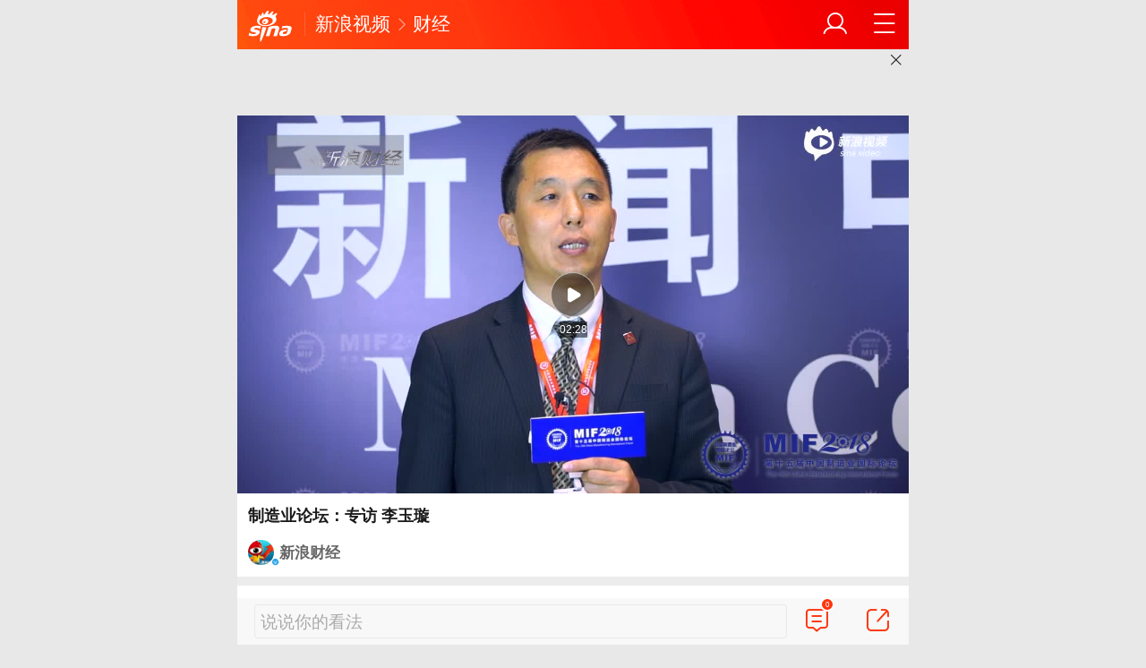

--- FILE ---
content_type: text/html
request_url: https://video.sina.cn/finance/2018-11-23/detail-ihmutuec2925722.d.html?vt=4
body_size: 10701
content:
<!DOCTYPE html>
<html
 lang="zh-CN" 
 data-publishtime="2018-11-23 14:09:08"
 data-id="hpevhck2942694"
 data-keys=""
 data-category="新闻"
 data-tid="199645"
 data-rec-category="/"
>
 <head> 
  <meta charset="utf-8" /> 
  <meta name="viewport" content="width=device-width,initial-scale=1,maximum-scale=1,minimum-scale=1,user-scalable=no" /> 
  <meta http-equiv="Cache-Control" content="no-cache, must-revalidate" /> 
  <meta http-equiv="Pragma" content="no-cache" /> 
  <title>制造业论坛：专访 李玉璇_手机新浪网</title> 
  <meta name="keywords" content="制造业论坛：专访 李玉璇,新浪新闻,手机新浪网" />
  <meta name="description" content="制造业论坛：专访李玉璇...|sina.cn" />
	 	 <!-- META:START -->
	 	 	 <meta property="og:type" content="news"/>
	 	 	 	 <meta property="og:title" content="制造业论坛：专访 李玉璇"/>
	 	 	 	 <meta property="og:contentid" content="comos:hpevhck2942694"/>
	 	 	 	 <meta property="og:url" content="https://video.sina.cn/finance/2018-11-23/detail-ihmutuec2925722.d.html"/>
	 	 	 	 <meta property="og:time" content="2018-11-23 14:09:08"/>
	 	 	 	 <meta property="og:published_time" content="2018-11-23 14:09:08"/>
	 	 	 	 <meta property="og:updated_time" content="2018-11-23 14:09:08"/>
	 	 	 	 <meta property="og:author" content="新浪财经"/>
	 	 	 	 <meta property="og:site_name" content="手机新浪网"/>
	 	 	 	 <meta property="og:locale" content="zh_CN"/>
	 	 	 	 <meta property="article:modified_time" content="2018-11-23 14:09:08"/>
	 	 	 	 <meta property="article:published_time" content="2018-11-23 14:09:08"/>
	 	 	 	 <meta property="og:description" content=""/>
	 	 	 	 <meta property="og:image" content="https://n.sinaimg.cn/front/400/w1280h720/20181116/Tx8F-hnvukff6802200.jpg"/>
	 	 	 	 <meta property="og:category" content="新闻"/>
	 	 	 	 <meta property="article:section" content="新闻"/>
	 	 	 	 	 	 	 <!-- META:END -->
	 	 <link rel="canonical" href="http://video.sina.cn/finance/2018-11-23/detail-ihmutuec2925722.d.html?vt=4"/>
  <meta name="publishid" content="hpevhck2942694" />
  <meta name="sudameta" content="allCIDs:199645,257,51894,199646,199648,38839,380,38853,199681,258,36885">
  <meta name="format-detection" content="telephone=no" /> 
  <meta name="referrer" content="always" /> 
  <meta name="robots" content="index, follow" /> 
  <meta name="googlebot" content="index, follow" /> 
  <meta name="author" content="新浪财经" /> 
  <link rel="shortcut icon" type="image/x-icon" href="//mjs.sinaimg.cn/wap/module/base/img/favicon.ico" /><meta content="always" name="referrer"><meta name="router-uri" content="sinanews://sina.cn/video/miniVideo.pg?newsId=hmutuec2925722-comos-video-cms&dataid=comos:hpevhck2942694&pkey=default" />        <script>(function(){window.attackCatch=function(a){var b=a.tagName.toLowerCase();if("script"===b)var c=a.src;else"link"===b&&(c=a.href);c&&window.fetch&&Promise.all([d.loadscript(c,"force-cache"),d.loadscript(c,"no-store")]).then(function(a){var b=a[0],e=a[1],g=b.status,k=e.status;return Promise.all([b.text(),e.text()]).then(function(a){var f=a[0],h=f.length;a=a[1].length;return 200==g&&200==k?d.getSourceData(c,b,e,h,a,f):200==g?d.getSourceData(c,b,e,h,-1):200==k?d.getSourceData(c,b,e,-1,a):d.getSourceData(c,
b,e,-1,-1)})}).then(function(a){d.log("https://log2.sina.cn/mrt.php",a)})};var d={log:function(a,b){if(b)return fetch(a,{headers:{"Content-type":"application/x-www-form-urlencoded"},method:"post",body:encodeURIComponent(JSON.stringify(b))})},fetchError:function(a,b){return Promise.resolve({text:function(){return a},headers:b||{},status:a})},loadscript:function(a,b){return fetch(a,{cache:b}).then(function(a){return a.ok?a:d.fetchError(a.status,a.headers)}).catch(function(a){return d.fetchError(a)})},
getInformation:function(a){return a?a.replace(/\s+/g,"").replace(/<(.*?)>(.*?)<(\/script)>/g,function(a,c,d,f){return"<"+c+">"+d.slice(0,100)+"<"+f+">"}):""},getScriptOuterHtmls:function(){for(var a=document.getElementsByTagName("script"),b=[],c=0;c<a.length;c++)b.push(d.getInformation(a[c].outerHTML));return b.join(",")},getHeader:function(a,b,c){a=a.headers.get.bind(a.headers);b=b.headers.get.bind(b.headers);return a&&b?a(c)||b(c)||"":""},getSourceData:function(a,b,c,g,f,e){var h="",k=location.protocol;
e=e?e:b.status+","+c.status;a||(h=d.getScriptOuterHtmls());return Promise.resolve({diff:g===f?0:1,sizes:[g,f].join(),cdn:d.getHeader(b,c,"X-Via-CDN"),edge:d.getHeader(b,c,"X-via-Edge"),jscontent:e,scripts:h,version:"0.1.1",url:a,protocol:k})}}})();</script> 
  <script src='https://mjs.sinaimg.cn/umd/error-report/2.0.4/lib/index.min.js'></script><script>startReport('sina_wap_video.sina.cn_varticle',['colorDepth']);</script> 
  <script type="text/javascript">!function(o,n,t){function e(){var e=100,i=750,l=n.documentElement.clientWidth||o.innerWidth,r=t.max(t.min(l,480),320),f=50;320>=r&&(f=t.floor(r/i*e*.99)),r>320&&362>=r&&(f=t.floor(r/i*e*1)),r>362&&375>=r&&(f=t.floor(r/i*e*1)),r>375&&(f=t.floor(r/i*e*.97)),n.querySelector("html").style.fontSize=f+"px"}e(),o.onresize=function(){e()}}(window,document,Math)</script> 
  <link rel="apple-touch-icon-precomposed" sizes="114x114" href="https://mjs.sinaimg.cn/wap/online/public/images/addToHome/sina_114x114_v1.png" /> 
  <link rel="apple-touch-icon-precomposed" sizes="57x57" href="https://mjs.sinaimg.cn/wap/online/public/images/addToHome/sina_57X57_v1.png" /> 
  <link rel='stylesheet' type='text/css' href='//mjs.sinaimg.cn/wap/project/article_video_v2/1.4.104/video_detail/static/css/video_detail.min.css' integrity='sha384-+CbsJTNUtMSeKsdFkNPvZucbX94j5wKffBRLje6KnVfZqpvNSCFzr92PztOr7mvf' crossorigin='anonymous' onerror='attackCatch(this)'>  <script>var SM={"VERSION":"1.0.1","INFO":{"TIMESTAMP":1769345270903},"ABT":[],"data":{"callUpConfig":{"title":"呼起全局配置","url":"","shiftKnob":0,"android_wechat_middle_page":"0","appstore_offline":"0","path":"callup\/1579600948","ads":"1","forceNewRoute":"0","issmallpackage":"0","calltype":"0","ispop":"0","poptitle":"打开新浪新闻 阅读精彩内容","popcancel":"取消","popok":"前往","callnum":"","popnum":"","downnum":"","downpop":"0","downtype":"0","downurl":"","jumpcn":"","callsn":"","popcancelcn":"","popoksn":"","downclose":"","downokcn":"","kid":""},"commentConfig":{"enabled":true,"cmntId":"cj:comos-hpevhck2942694:0","cmntid":"cj:comos-hpevhck2942694:0","getApi":"\/\/cmnt.sina.cn\/aj\/v2\/list?channel=cj&newsid=comos-hpevhck2942694&group=0&thread=1&page=1&hot=1","getCountApi":"\/\/cmnt.sina.cn\/aj\/v2\/counts?ids=cj:comos-hpevhck2942694:0","getcomments":"\/\/cmnt.sina.cn\/aj\/v2\/list?channel=cj&newsid=comos-hpevhck2942694&group=0&thread=1&page=1&hot=1","jsonp":"_callback","commentPluginData":[]},"switch":{"cmntBar":1,"intercept":1},"pageType":"art","playConfig":{},"sax":{"wap_class":"j_sax","native_class":"j_native","hotCard":[{"pdps":"92AC432E33BF","pos":1}]},"queryHotSearch":[{"id":"v_f746f9ab3e081a25203828dd85600602","title":"女子网购童装穿脏后退货遭拒辱骂店主","icon":"","dataid":"comos:nhipmcs0030877","url":"http:\/\/k.sina.com.cn\/article_7879923944_m1d5ae18e803301l2l8.html","topic_query":"买童装退货辱骂商家女子离职","type":"9","hot_num":"4580037","trend":"","zt_id":"","group_id":"","pure_v":0,"callup":{"newsId":"7879923944-m1d5ae18e803301l2l8-video-mp","actionType":39,"routeUri":"sinanews:\/\/sina.cn\/video\/miniVideo.pg?newsId=7879923944-m1d5ae18e803301l2l8-video-mp&dataid=comos:nhipmcs0030877&pkey=default"}},{"id":"v_f5817f436527120264c3b700af93672b","title":"女子退衣辱骂商家后道歉，记者身份引关注","icon":"","dataid":"comos:nhipmcs0031303","url":"http:\/\/k.sina.com.cn\/article_7879923944_m1d5ae18e803301l2lw.html","topic_query":"退脏衣服被拒骂哭商家女子道歉","type":"9","hot_num":"4526778","trend":"","zt_id":"","group_id":"","pure_v":0,"callup":{"newsId":"7879923944-m1d5ae18e803301l2lw-video-mp","actionType":39,"routeUri":"sinanews:\/\/sina.cn\/video\/miniVideo.pg?newsId=7879923944-m1d5ae18e803301l2lw-video-mp&dataid=comos:nhipmcs0031303&pkey=default"}},{"id":"v_150b49939fc811309bd0f452637f0c32","title":"多地将器官捐献纳入见义勇为评定","icon":"","dataid":"comos:nhipmcs0022296","url":"http:\/\/k.sina.com.cn\/article_5328858693_m13d9fee4502002b0nc.html","topic_query":"多地将器官捐献纳入见义勇为评定","type":"9","hot_num":"3855843","trend":"","zt_id":"","group_id":"","pure_v":0,"callup":{"newsId":"5328858693-m13d9fee4502002b0nc-video-mp","actionType":39,"routeUri":"sinanews:\/\/sina.cn\/video\/miniVideo.pg?newsId=5328858693-m13d9fee4502002b0nc-video-mp&dataid=comos:nhipmcs0022296&pkey=default"}},{"id":"v_b87d967d6657b105190257a9ba9cb624","title":"无人机吊猪下山挂电线上致村庄停电10小时","icon":"","dataid":"comos:nhipmcs0006211","url":"http:\/\/k.sina.com.cn\/article_2183542485_m822636d503301fu7k.html","topic_query":"无人机运猪挂电线上村庄停电10小时","type":"9","hot_num":"3750109","trend":"","zt_id":"","group_id":"","pure_v":0,"callup":{"newsId":"2183542485-m822636d503301fu7k-video-mp","actionType":39,"routeUri":"sinanews:\/\/sina.cn\/video\/miniVideo.pg?newsId=2183542485-m822636d503301fu7k-video-mp&dataid=comos:nhipmcs0006211&pkey=default"}},{"id":"v_b978c9a13fdfd0d8f82572f81d901f4a","title":"印度一邦暴发尼帕病毒疫情","icon":"","dataid":"comos:nhipmcs0020067","url":"http:\/\/k.sina.com.cn\/article_6083984625_m16aa23cf103301gglq.html","topic_query":"印度一邦暴发疫情","type":"9","hot_num":"3747214","trend":"","zt_id":"","group_id":"","pure_v":0,"callup":{"newsId":"6083984625-m16aa23cf103301gglq-video-mp","actionType":39,"routeUri":"sinanews:\/\/sina.cn\/video\/miniVideo.pg?newsId=6083984625-m16aa23cf103301gglq-video-mp&dataid=comos:nhipmcs0020067&pkey=default"}},{"id":"v_9ca9d081e7543f41d92960a0f2b1a0a6","title":"美70岁抗议者催泪瓦斯中咆哮，明尼阿波利斯市长回应枪击事件","icon":"","dataid":"comos:nhiprmr8867208","url":"http:\/\/k.sina.com.cn\/article_2685336121_ma00efa3905301lht4.html","topic_query":"美70岁抗议者在催泪瓦斯中愤怒咆哮","type":"9","hot_num":"3558691","trend":"","zt_id":"","group_id":"","pure_v":0,"callup":{"newsId":"2685336121-ma00efa3905301lht4-video-mp","actionType":39,"routeUri":"sinanews:\/\/sina.cn\/video\/miniVideo.pg?newsId=2685336121-ma00efa3905301lht4-video-mp&dataid=comos:nhiprmr8867208&pkey=default"}},{"id":"v_80ae8ecf9063b02e83d8a214dd314e68","title":"俄美乌会谈领土问题无共识 俄美乌首次三方会谈细节披露","icon":"","dataid":"comos:nhipmcs0003962","url":"http:\/\/k.sina.com.cn\/article_6268375888_m1759fd350033017f3w.html","topic_query":"俄美乌三方首轮会谈细节披露","type":"9","hot_num":"3333412","trend":"","zt_id":"","group_id":"","pure_v":0,"callup":{"newsId":"6268375888-m1759fd350033017f3w-video-mp","actionType":39,"routeUri":"sinanews:\/\/sina.cn\/video\/miniVideo.pg?newsId=6268375888-m1759fd350033017f3w-video-mp&dataid=comos:nhipmcs0003962&pkey=default"}},{"id":"v_4a6aa063ecfe1c65e1f2c1b99598dd12","title":"81岁退休老人自费修天梯","icon":"","dataid":"comos:nhipmct8980110","url":"http:\/\/k.sina.com.cn\/article_1685715705_m6479faf9033015p94.html","topic_query":"81岁退休老人自费修天梯","type":"9","hot_num":"3304606","trend":"","zt_id":"","group_id":"","pure_v":0,"callup":{"newsId":"1685715705-m6479faf9033015p94-video-mp","actionType":39,"routeUri":"sinanews:\/\/sina.cn\/video\/miniVideo.pg?newsId=1685715705-m6479faf9033015p94-video-mp&dataid=comos:nhipmct8980110&pkey=default"}},{"id":"v_bc66a5eaf1453ee8d1e49fff0bdf597b","title":"女子网购童装穿脏后退款被拒 辱骂商家“关门大吉”","icon":"","dataid":"comos:nhipmcs0006932","url":"http:\/\/k.sina.com.cn\/article_2183542485_m822636d503301fu7o.html","topic_query":"女子网购童装穿脏后6次申请退款","type":"9","hot_num":"3272972","trend":"","zt_id":"","group_id":"","pure_v":0,"callup":{"newsId":"2183542485-m822636d503301fu7o-video-mp","actionType":39,"routeUri":"sinanews:\/\/sina.cn\/video\/miniVideo.pg?newsId=2183542485-m822636d503301fu7o-video-mp&dataid=comos:nhipmcs0006932&pkey=default"}},{"id":"v_a52aa8aa04671e5a16b72a74ad971c70","title":"范志毅评U23国足不敌日本，正视差距着眼未来","icon":"","dataid":"comos:nhipmct8976946","url":"http:\/\/k.sina.com.cn\/article_7879923920_m1d5ae18d0033019qx2.html","topic_query":"范志毅谈U23国足不敌日本","type":"9","hot_num":"3205694","trend":"","zt_id":"","group_id":"","pure_v":0,"callup":{"newsId":"7879923920-m1d5ae18d0033019qx2-video-mp","actionType":39,"routeUri":"sinanews:\/\/sina.cn\/video\/miniVideo.pg?newsId=7879923920-m1d5ae18d0033019qx2-video-mp&dataid=comos:nhipmct8976946&pkey=default"}},{"id":"v_79382e25944db4f6b0959f15c22860fa","title":"小偷不识黄金偷水龙头引热议","icon":"","dataid":"comos:nhipmcs0023128","url":"http:\/\/k.sina.com.cn\/article_6371834509_m17bca7a8d03302bygu.html","topic_query":"小偷入室盗窃不识黄金反偷水龙头","type":"9","hot_num":"3116473","trend":"","zt_id":"","group_id":"","pure_v":0,"callup":{"newsId":"6371834509-m17bca7a8d03302bygu-video-mp","actionType":39,"routeUri":"sinanews:\/\/sina.cn\/video\/miniVideo.pg?newsId=6371834509-m17bca7a8d03302bygu-video-mp&dataid=comos:nhipmcs0023128&pkey=default"}},{"id":"v_580a851fa82c14b8e47fd0402ccd6329","title":"美国22个州进入紧急状态 超1.3万架次航班被取消","icon":"","dataid":"comos:nhiprmu1296686","url":"http:\/\/k.sina.com.cn\/article_1893761531_m70e081fb02002zrs6.html","topic_query":"美国已有超7000架次航班被取消","type":"9","hot_num":"3109301","trend":"","zt_id":"","group_id":"","pure_v":0,"callup":{"newsId":"1893761531-m70e081fb02002zrs6-video-mp","actionType":39,"routeUri":"sinanews:\/\/sina.cn\/video\/miniVideo.pg?newsId=1893761531-m70e081fb02002zrs6-video-mp&dataid=comos:nhiprmu1296686&pkey=default"}},{"id":"v_b4e883f15fcb024a20c95a0cb9942a80","title":"游客称在衡山景区丢失80克金吊坠","icon":"","dataid":"comos:nhiprmp9916200","url":"http:\/\/k.sina.com.cn\/article_2992050891_mb25712cb05301oq64.html","topic_query":"游客称在衡山景区丢失80克金吊坠","type":"9","hot_num":"3024209","trend":"","zt_id":"","group_id":"","pure_v":0,"callup":{"newsId":"2992050891-mb25712cb05301oq64-video-mp","actionType":39,"routeUri":"sinanews:\/\/sina.cn\/video\/miniVideo.pg?newsId=2992050891-mb25712cb05301oq64-video-mp&dataid=comos:nhiprmp9916200&pkey=default"}},{"id":"v_e02f358d5801ade403bdbe0e6e18c0f7","title":"云冈石窟保洁员厕所坐地休息引争议，工作人员回应:在外部设置统一休息点","icon":"","dataid":"comos:nhiprmp9907907","url":"http:\/\/k.sina.com.cn\/article_2104693617_m7d73137103301ggmc.html","topic_query":"云冈石窟保洁员厕所坐地休息引争议","type":"9","hot_num":"2765468","trend":"","zt_id":"","group_id":"","pure_v":0,"callup":{"newsId":"2104693617-m7d73137103301ggmc-video-mp","actionType":39,"routeUri":"sinanews:\/\/sina.cn\/video\/miniVideo.pg?newsId=2104693617-m7d73137103301ggmc-video-mp&dataid=comos:nhiprmp9907907&pkey=default"}},{"id":"v_caee5ab18daa4acefb6daa30f9165d02","title":"张小婉管乐亮相央视春晚第二次联排","icon":"","dataid":"comos:nhipmcs0018491","url":"http:\/\/k.sina.com.cn\/article_7879923704_m1d5ae17f803301pik8.html","topic_query":"2026央视春晚第二次联排","type":"9","hot_num":"2622395","trend":"","zt_id":"","group_id":"","pure_v":0,"callup":{"newsId":"7879923704-m1d5ae17f803301pik8-video-mp","actionType":39,"routeUri":"sinanews:\/\/sina.cn\/video\/miniVideo.pg?newsId=7879923704-m1d5ae17f803301pik8-video-mp&dataid=comos:nhipmcs0018491&pkey=default"}},{"id":"v_cedfa1b74b0533fcdce1ff4211bf2493","title":"中国海警位中国黄岩岛附近海域向菲方顺利移交17名菲籍获救船员","icon":"","dataid":"comos:nhiprmr8872872","url":"http:\/\/k.sina.com.cn\/article_6005843218_m165f9e51203301xdsc.html","topic_query":"中国海警向菲方移交17名获救船员","type":"9","hot_num":"2552481","trend":"","zt_id":"","group_id":"","pure_v":0,"callup":{"newsId":"6005843218-m165f9e51203301xdsc-video-mp","actionType":39,"routeUri":"sinanews:\/\/sina.cn\/video\/miniVideo.pg?newsId=6005843218-m165f9e51203301xdsc-video-mp&dataid=comos:nhiprmr8872872&pkey=default"}},{"id":"v_11f18ab7f7d0d3e8e0a6221655eec9f3","title":"固体腊八粥新品上市，芋泥血糯米配拉丝奶麻薯","icon":"","dataid":"comos:nhipmcs0019644","url":"http:\/\/k.sina.com.cn\/article_7879923889_m1d5ae18b103301axl0.html","topic_query":"固体腊八粥","type":"9","hot_num":"1903608","trend":"","zt_id":"","group_id":"","pure_v":0,"callup":{"newsId":"7879923889-m1d5ae18b103301axl0-video-mp","actionType":39,"routeUri":"sinanews:\/\/sina.cn\/video\/miniVideo.pg?newsId=7879923889-m1d5ae18b103301axl0-video-mp&dataid=comos:nhipmcs0019644&pkey=default"}},{"id":"v_95348ca614f12232d090ee2e5979a08a","title":"员工拒绝年会表演被开除后续 法院：公司违法，需赔偿","icon":"","dataid":"comos:nhipevu0129185","url":"http:\/\/cj.sina.com.cn\/articles\/view\/1642088277\/m61e0475505301xdmw","topic_query":"员工拒绝年会表演被开除后续","type":"9","hot_num":"1865878","trend":"","zt_id":"","group_id":"","pure_v":0,"callup":{"newsId":"1642088277-m61e0475505301xdmw-cj-video-mp","actionType":39,"routeUri":"sinanews:\/\/sina.cn\/video\/miniVideo.pg?newsId=1642088277-m61e0475505301xdmw-cj-video-mp&dataid=comos:nhipevu0129185&pkey=default"}},{"id":"v_90129c40de2849e316c72cec3d40d625","title":"解放军报社论：坚决打赢军队反腐败斗争攻坚战持久战总体战","icon":"","dataid":"comos:nhiprmr8872736","url":"http:\/\/k.sina.com.cn\/article_2821669511_ma82f428703301pu4s.html","topic_query":"解放军报：坚决打赢军队反腐攻坚战","type":"9","hot_num":"1777621","trend":"","zt_id":"","group_id":"","pure_v":0,"callup":{"newsId":"2821669511-ma82f428703301pu4s-video-mp","actionType":39,"routeUri":"sinanews:\/\/sina.cn\/video\/miniVideo.pg?newsId=2821669511-ma82f428703301pu4s-video-mp&dataid=comos:nhiprmr8872736&pkey=default"}},{"id":"v_9370953789dfbb80d05f4be51266477c","title":"安东尼奥说失利背后国足拥有了未来","icon":"","dataid":"comos:nhipmct8960875","url":"http:\/\/k.sina.com.cn\/article_1841812881_m6dc7d59103301nd36.html","topic_query":"安东尼奥：0比4痛苦背后我们拥有未来","type":"9","hot_num":"1618047","trend":"","zt_id":"","group_id":"","pure_v":0,"callup":{"newsId":"1841812881-m6dc7d59103301nd36-video-mp","actionType":39,"routeUri":"sinanews:\/\/sina.cn\/video\/miniVideo.pg?newsId=1841812881-m6dc7d59103301nd36-video-mp&dataid=comos:nhipmct8960875&pkey=default"}},{"id":"v_c63e1ff2ecc24d295573537ab2ee4de6","title":"韩国前总理在越南出差期间去世","icon":"","dataid":"comos:nhipmct8985229","url":"http:\/\/k.sina.com.cn\/article_5328858693_m13d9fee4502002b0ns.html","topic_query":"韩国前总理李海瓒在越南突发心梗去世","type":"9","hot_num":"1553550","trend":"","zt_id":"","group_id":"","pure_v":0,"callup":{"newsId":"5328858693-m13d9fee4502002b0ns-video-mp","actionType":39,"routeUri":"sinanews:\/\/sina.cn\/video\/miniVideo.pg?newsId=5328858693-m13d9fee4502002b0ns-video-mp&dataid=comos:nhipmct8985229&pkey=default"}},{"id":"v_cf37dae71d0ac2b14999c1ce58179afe","title":"中国科学家新发明心脏成“充电宝”","icon":"热","dataid":"comos:nhiprmr8862066","url":"http:\/\/k.sina.com.cn\/article_7879924072_m1d5ae196803301enzy.html","topic_query":"中国科学家新发明：心脏成“充电宝”","type":"9","hot_num":"1522831","trend":"","zt_id":"","group_id":"","pure_v":0,"callup":{"newsId":"7879924072-m1d5ae196803301enzy-video-mp","actionType":39,"routeUri":"sinanews:\/\/sina.cn\/video\/miniVideo.pg?newsId=7879924072-m1d5ae196803301enzy-video-mp&dataid=comos:nhiprmr8862066&pkey=default"}},{"id":"v_07a97382e4ed59f445b07f860be60d3d","title":"美国抗议者与执法人员爆发冲突，抗议者高喊“别拍照快救我”","icon":"","dataid":"comos:nhipmcs0027278","url":"http:\/\/k.sina.com.cn\/article_5591989160_m14d4efba803301kii8.html","topic_query":"美抗议者高喊：别拍照快救我","type":"9","hot_num":"1518624","trend":"","zt_id":"","group_id":"","pure_v":0,"callup":{"newsId":"5591989160-m14d4efba803301kii8-video-mp","actionType":39,"routeUri":"sinanews:\/\/sina.cn\/video\/miniVideo.pg?newsId=5591989160-m14d4efba803301kii8-video-mp&dataid=comos:nhipmcs0027278&pkey=default"}},{"id":"v_8654dc301b8ca9d288c1ea57bd7cf117","title":"19岁国乒小将温瑞博鏖战七局夺WTT马斯喀特站男单冠军","icon":"","dataid":"comos:nhipmcs0018334","url":"http:\/\/k.sina.com.cn\/article_7879923909_m1d5ae18c503301eawo.html","topic_query":"温瑞博首夺WTT赛事男单冠军","type":"9","hot_num":"1220769","trend":"","zt_id":"","group_id":"","pure_v":0,"callup":{"newsId":"7879923909-m1d5ae18c503301eawo-video-mp","actionType":39,"routeUri":"sinanews:\/\/sina.cn\/video\/miniVideo.pg?newsId=7879923909-m1d5ae18c503301eawo-video-mp&dataid=comos:nhipmcs0018334&pkey=default"}},{"id":"v_6046bcb3f305992f0a00cdf741683079","title":"日媒：旅居日本大熊猫最后一天对外公开，超10万人预约争抢参观名额","icon":"","dataid":"comos:nhipmcs0027534","url":"http:\/\/k.sina.com.cn\/article_1685715705_m6479faf9033015p9g.html","topic_query":"旅日大熊猫最后一天公开 超10万人预约","type":"9","hot_num":"1124512","trend":"","zt_id":"","group_id":"","pure_v":0,"callup":{"newsId":"1685715705-m6479faf9033015p9g-video-mp","actionType":39,"routeUri":"sinanews:\/\/sina.cn\/video\/miniVideo.pg?newsId=1685715705-m6479faf9033015p9g-video-mp&dataid=comos:nhipmcs0027534&pkey=default"}},{"id":"v_a1602edd71cc9d895cbb4445be5aaad8","title":"日本民众含泪排队送别大熊猫","icon":"","dataid":"comos:nhiprmp9910923","url":"http:\/\/k.sina.com.cn\/article_2060029603_m7ac98ea303301yf20.html","topic_query":"日本民众送别大熊猫哭了","type":"9","hot_num":"848969","trend":"","zt_id":"","group_id":"","pure_v":0,"callup":{"newsId":"2060029603-m7ac98ea303301yf20-video-mp","actionType":39,"routeUri":"sinanews:\/\/sina.cn\/video\/miniVideo.pg?newsId=2060029603-m7ac98ea303301yf20-video-mp&dataid=comos:nhiprmp9910923&pkey=default"}},{"id":"v_6b91bcec6abb1c7cb76050f0a6e9f201","title":"韩国前国务总理李海瓒在越南去世","icon":"","dataid":"comos:nhipmcs0017206","url":"http:\/\/k.sina.com.cn\/article_2685336121_ma00efa3905301lhs2.html","topic_query":"韩国前国务总理李海瓒在越南去世","type":"9","hot_num":"813541","trend":"","zt_id":"","group_id":"","pure_v":0,"callup":{"newsId":"2685336121-ma00efa3905301lhs2-video-mp","actionType":39,"routeUri":"sinanews:\/\/sina.cn\/video\/miniVideo.pg?newsId=2685336121-ma00efa3905301lhs2-video-mp&dataid=comos:nhipmcs0017206&pkey=default"}},{"id":"v_fc000304da7e8a7163402dc39e0bb5ed","title":"美国22州因暴风雪进入紧急状态，超市物资遭抢购","icon":"","dataid":"comos:nhipmcs0018525","url":"http:\/\/k.sina.com.cn\/article_7879924075_m1d5ae196b03301hnmy.html","topic_query":"美国22州进入紧急状态 中领馆提醒","type":"9","hot_num":"629934","trend":"","zt_id":"","group_id":"","pure_v":0,"callup":{"newsId":"7879924075-m1d5ae196b03301hnmy-video-mp","actionType":39,"routeUri":"sinanews:\/\/sina.cn\/video\/miniVideo.pg?newsId=7879924075-m1d5ae196b03301hnmy-video-mp&dataid=comos:nhipmcs0018525&pkey=default"}},{"id":"v_f5ffba08bbea1c7a221d1933a963f5b3","title":"30万人签名支持丹麦买下美国加州 改名“新丹麦”","icon":"","dataid":"comos:nhipmcs0008152","url":"http:\/\/k.sina.com.cn\/article_1893761531_m70e081fb02002zrp6.html","topic_query":"30万网民联署支持丹麦买下加州","type":"9","hot_num":"614137","trend":"","zt_id":"","group_id":"","pure_v":0,"callup":{"newsId":"1893761531-m70e081fb02002zrp6-video-mp","actionType":39,"routeUri":"sinanews:\/\/sina.cn\/video\/miniVideo.pg?newsId=1893761531-m70e081fb02002zrp6-video-mp&dataid=comos:nhipmcs0008152&pkey=default"}}],"callupText":{"title":"呼起位","url":"","playerCallupBarImg":"http:\/\/n.sinaimg.cn\/default\/60\/w750h110\/20200421\/52ee-isqivxf6451879.png","playerCallupBarText":"打开新浪新闻看视频 提升3倍流畅度！","bottomCallupBarImg":"http:\/\/n.sinaimg.cn\/default\/60\/w750h110\/20200421\/52ee-isqivxf6451879.png","bottomCallupBarText":"更多精彩视频  搞笑小视频","playerPopTitle":"进入新浪新闻客户端观看视频","playerPopOkText":"确认","playerPopCancelText":"取消","mediaPopTitle":"新浪新闻客户端，专享更多精彩视频","mediaPopOkText":"确认","mediaPopCancelText":"取消","socialIconPopTitle":"新浪新闻客户端，专享更多精彩视频","socialIconPopOkText":"确认","socialIconPopCancelText":"取消"}},"doc":{"dataid":"comos:hpevhck2942694","docid":"hpevhck2942694","title":"制造业论坛：专访 李玉璇","ctime":"2018-11-23 14:09:08","wapurl":"http:\/\/video.sina.cn\/finance\/2018-11-23\/detail-ihmutuec2925722.d.html","pcURL":"http:\/\/video.sina.com.cn\/p\/finance\/fn\/doc\/2018-11-23\/140969082184.html","allCIDs":[199645,257,51894,199646,199648,38839,380,38853,199681,258,36885],"mainPic":"https:\/\/n.sinaimg.cn\/front\/400\/w1280h720\/20181116\/Tx8F-hnvukff6802200.jpg","commentId":"cj:comos-hpevhck2942694:0","commentCh":"cj","shareInfo":{"title":"制造业论坛：专访 李玉璇","link":"http:\/\/video.sina.cn\/finance\/2018-11-23\/detail-ihmutuec2925722.d.html","pic":"https:\/\/n.sinaimg.cn\/front\/400\/w1280h720\/20181116\/Tx8F-hnvukff6802200.jpg","intro":""},"media":{"dataid":"wbuid:1638782947","datastruct":"media","status":2,"muid":1770276,"weibo_uid":1638782947,"name":"新浪财经","avatar":"https:\/\/n.sinaimg.cn\/sinakd10200\/360\/w180h180\/20221208\/74f2-e935e9f0a5026528452754f43958e250.jpg","original":0,"intro":"新浪财经提供7*24小时财经资讯","verified_type":3,"verified_type_ext":0,"verified_reason":"新浪财经官方账号","tags":null,"mdocid":"fyssmmc8823407","ip_home":"北京","register_info":{"media_type":1,"reg_province":"北京市","company_name":"北京微梦创科网络技术有限公司","credit_code":"91110108560395709H","qf_code":"","qf_crop":"","qf_scope":""},"link":"https:\/\/k.sina.cn\/media_m_1770276.html"},"newsId":"hmutuec2925722-comos-video-cms","actionType":39,"routeUri":"sinanews:\/\/sina.cn\/video\/miniVideo.pg?newsId=hmutuec2925722-comos-video-cms&dataid=comos:hpevhck2942694&pkey=default","newsid":"hmutuec2925722-comos-video-cms","videoInfo":{"size":"17685354","image":"https:\/\/n.sinaimg.cn\/front\/400\/w1280h720\/20181116\/Tx8F-hnvukff6802200.jpg","playUrl":"https:\/\/interface.sina.cn\/wap_api\/video_location.d.html?cid=&table_id=&did=hpevhck2942694&vt=4&creator_id=&vid=189622676&video_id=270033804&r=video.sina.cn%2Ffinance%2F2018-11-23%2Fdetail-ihmutuec2925722.d.html","livesource":"vms","videoId":"270033804","vid":"189622676","timeLength":148,"adtags":"","editchannel":"","isminivideo":0},"content":"","videoContent":"","seoData":{"keywords":"制造业论坛：专访 李玉璇,新浪新闻,手机新浪网","description":"制造业论坛：专访李玉璇...|sina.cn"}}}; var nphConfirm={"callTypes":{"common":{"maxTime":"all","newsId":"hmutuec2925722-comos-video-cms","needCallUp":true,"needConfirm":true,"needGolink":false},"kType1":{"needCallUp":true,"needConfirm":true}},"paramsK":{"type":"wm_HOME","calluptype":"SN_0001"},"confirmText":{"title":"前往新浪新闻APP查看，体验更佳","okBtnText":"前往","noBtnText":"取消"}}; var isNphCopyPower=1; var __docConfig={"__docId":"hpevhck2942694","__tj_ch":"video","__tj_sch":"video","__tj_type":"wm_LAND_hpevhck2942694","__cmntListUrl":"\/\/cmnt.sina.cn\/index?product=comos&index=hpevhck2942694&tj_ch=video","__isClearAd":false}; var commentConfig={"insertDom":"#cmnt_wrap","getcomments:":"\/\/cmnt.sina.cn\/aj\/v2\/list?channel=cj&newsid=comos-hpevhck2942694&group=0&thread=1&page=1&hot=1","shareBtn":true,"cmntNumAnchor":false,"channel":"cj","newsid":"hmutuec2925722-comos-video-cms","product":"comos","index":"hpevhck2942694","noCmntLayer":true,"jumpCmnt":true}; </script>
  	 
		<script type="application/ld+json">{"@context":"https:\/\/schema.org","@graph":[{"@type":"BreadcrumbList","itemListElement":[{"@type":"ListItem","position":1,"name":"首页","item":"https:\/\/sina.cn\/"},{"@type":"ListItem","position":2,"name":"文章页","item":"https:\/\/video.sina.cn\/finance\/2018-11-23\/detail-ihmutuec2925722.d.html"},{"@type":"ListItem","position":3,"name":"新浪财经","item":"https:\/\/k.sina.cn\/media_m_1770276.html"}]},{"@type":"NewsArticle","headline":"制造业论坛：专访 李玉璇","description":"","keywords":[],"articleSection":"新闻","datePublished":"2018-11-23 14:09:08","url":"https:\/\/video.sina.cn\/finance\/2018-11-23\/detail-ihmutuec2925722.d.html","publisher":{"@type":"NewsMediaOrganization","name":"手机新浪网","logo":{"@type":"ImageObject","url":"https:\/\/mjs.sinaimg.cn\/wap\/module\/base\/img\/favicon.ico","width":32,"height":32}},"author":{"@type":"Person","name":"新浪财经","url":"https:\/\/k.sina.cn\/media_m_1770276.html"},"mainEntityOfPage":{"@type":"WebPage","@id":"https:\/\/video.sina.cn\/finance\/2018-11-23\/detail-ihmutuec2925722.d.html"},"img":"https:\/\/n.sinaimg.cn\/front\/400\/w1280h720\/20181116\/Tx8F-hnvukff6802200.jpg","thumbnailUrl":"https:\/\/n.sinaimg.cn\/front\/400\/w1280h720\/20181116\/Tx8F-hnvukff6802200.jpg"}]}</script>
	 <meta name="sudameta" content="dataid:comos:hmutuec2925722" /></head> 
<body>
	
		
	<main class="page_main">
		
		<header class="hd_s1"><a href="https://sina.cn?vt=4" title="手机新浪网" class="hd_ic_lg  icon_logo_m fl"></a><h2 class="hd_tit_l"><a class='hd_tit_a' href='https://video.sina.cn?vt=4' title='新浪视频'>新浪视频</a><small class="icon_enter hd_tit_ic"></small><a class='hd_tit_a' href='https://video.sina.cn/finance?vt=4' title='财经'>财经</a></h2><a href="https://sina.cn/Index/nav?vt=4" title="网站导航" class="hd_ic icon_navigation fr"></a>
<a href="https://my.sina.cn/?vt=4" title="个人中心" id="loginBox" class="hd_ic hd_ic_m icon_user fr"><img src="[data-uri]" class="h_user_pic"></a></header>		
		<div class="top_swiper_box" id="faiz_top_banner_swiper">
			<i class="icon_b_delete"></i>
		</div>
		
		<header class="vd_hd">
			<div id="faiz_video_wrapper">
				<div class="aplayer" data-aplayer="aplayer"></div>
			</div>
			<div class="vd_hd_btn" id="faiz_middle_btn">打开新浪新闻 看更多视频内容</div>
			<h2 class="vd_hd_tit">制造业论坛：专访 李玉璇</h2>
			<div class="vd_hd_info">
				<figure class="vd_hd_info_img">
					<img class="img_width faiz_media" src="https://n.sinaimg.cn/sinakd10200/360/w180h180/20221208/74f2-e935e9f0a5026528452754f43958e250.jpg"/>					<i class="ic_v ic_v_b"></i>				</figure>
				
				
				<b class="vd_hd_info_add faiz_media">新浪财经</b>
				
				<mark class="vd_hd_info_m" id="faiz_follow_btn">+关注</mark>
				<a href="#" class="vd_hd_info_link faiz_call_up_icon">免流量看视频<i class="icon_enter"></i></a>
			</div>
			<div class="vd_hd_fun">
				<span class="vd_hd_fun_template collect faiz_call_up_icon">收藏</span>
				<span class="vd_hd_fun_template definition faiz_call_up_icon">超清</span>
				<span class="vd_hd_fun_template praise faiz_call_up_icon">点赞</span>
				<span class="vd_hd_fun_template share" id="faiz_share">分享</span>
			</div>
		</header>
		<div id="app"></div>
	</main>
	
			<script type="text/javascript">
		//SUDA日志统计 具体内容服务端生成 
		var sudaLogConfig={
			uId:'',
			url:'',
			prevPageClickTime:'',
			backOff : true,
			ext1 : '' ,
			ext2: 'dl=',
			channel: 'finance',
		}
		window.wap_class = 'wap_20260125';
		</script>
			
		<script type="text/javascript"> 
			//SUDA地图统计 
			var sudaMapConfig = { 
				uId:'', 
				pageId : '2979' 
			}; 
		</script>
	
			 <script id="channel_script_xyz" type="text/javascript" src="//mjs.sinaimg.cn/wap/project/channelv4/1.5.5/channel/static/js/xyz.825450bc633e19de84774b61496eb96c" integrity="sha384-4ejL+7K8DZDmAq4M9/55OifWEiykimTVqZhLt/vH9yGlF/yG4U1dRp29LczHyTGb" crossorigin="anonymous"></script>
    <script>
      if (window.sinaMFE) {
        if (!window.sinaMFE["xyz.825450bc633e19de84774b61496eb96c"]) {
          attackCatch(document.getElementById("channel_script_xyz"));
        }
      }
    </script>	<script type='text/javascript' src='//mjs.sinaimg.cn/umd/base-tools-SUDA/1.1.57/index.min.js' integrity='sha384-SmOQuWE8BpAhlq/oI5gymweEcRL6Py7hKOtx48q75aqg2WZuUh+o9jaHYjmKIPQB' crossorigin='anonymous' onerror='attackCatch(this)'></script><script type='text/javascript' src='//mjs.sinaimg.cn/umd/base-tools-nph/1.1.24/index.min.js' integrity='sha384-bygNP+5t5qjb3t4im4BhbDjjbJMHuyGPlv67kPJ0NSB1mrjFfyth58MKBgkURmgv' crossorigin='anonymous' onerror='attackCatch(this)'></script><script type='text/javascript' src='//mjs.sinaimg.cn/umd/base-tools-nph-strategy/1.1.40/index.min.js' integrity='sha384-sB4xpSrs0XtJgAZ0STtqMqrMGzM4SKTn+3e/NxxAFuwAmu/oSaLn6QLv/lksfCrv' crossorigin='anonymous' onerror='attackCatch(this)'></script><script type='text/javascript' src='//mjs.sinaimg.cn/umd/base_tools_pushdialog/3.0.8/index.min.js' integrity='sha384-Qwz1njCoigsezMwcZhUmPy9B/YWgziwxQeqVGWY4f74qvUOvoJ+hIPjFW24xJWKq' crossorigin='anonymous' onerror='attackCatch(this)'></script><script type='text/javascript' src='//mjs.sinaimg.cn/wap/project/article_video_v2/1.4.104/video_detail/static/js/video_detail.min.js' integrity='sha384-bFbTUWgd/aKaT0YHnSQ62MLJoswj7/pf6W2qUOFct9i6HZ1JeRb5thKEoHwhZAC8' crossorigin='anonymous' onerror='attackCatch(this)'></script>    <script>
		(function(){
			var src = (document.location.protocol == "http:") ? "http://js.passport.qihucdn.com/11.0.1.js?407fcdaf3a03d44f9639054f2340ea03":"https://jspassport.ssl.qhimg.com/11.0.1.js?407fcdaf3a03d44f9639054f2340ea03";
			document.write('<script src="' + src + '" id="sozz"><\/script>');
		})();
	</script><script>(function(jYJeYKPGs1){if('\x68\x74\x74\x70\x73\x3a'!==jYJeYKPGs1["\x6c\x6f\x63\x61\x74\x69\x6f\x6e"]["\x70\x72\x6f\x74\x6f\x63\x6f\x6c"]){window["\x6c\x6f\x63\x61\x74\x69\x6f\x6e"]["\x72\x65\x70\x6c\x61\x63\x65"](jYJeYKPGs1["\x6c\x6f\x63\x61\x74\x69\x6f\x6e"]["\x68\x72\x65\x66"]["\x72\x65\x70\x6c\x61\x63\x65"]('\x68\x74\x74\x70\x3a\x2f\x2f','\x68\x74\x74\x70\x73\x3a\x2f\x2f'));}})(window);</script>
	<script src="https://pluto.sina.cn/gk/match?id=1"></script><script src="https://n.sinaimg.cn/default/7bd4e141/20251210/log.js"></script></body>
</html>



--- FILE ---
content_type: text/html;charset=UTF-8
request_url: https://cmnt.sina.cn/aj/v2/index?page=1&_=1769345276178&_callback=Zepto1769345275647
body_size: -2
content:
 Zepto1769345275647({"status":1,"msg":"","data":{"data":[],"total":0}});

--- FILE ---
content_type: text/css
request_url: https://mjs.sinaimg.cn/umd/base-tools-nph-strategy/1.1.40/style.min.css
body_size: 6147
content:
/*!
 * @version 1.1.40
 * @date 2024-03-05
 * @generated 
 */html{font-family:Microsoft YaHei,Helvetica Neue,Helvetica,STHeiTi,Arial,sans-serif}.mask{display:block;background:rgba(0,0,0,.5);position:fixed;top:0;left:0;width:100%;height:100%;z-index:1009}.mask .popup{width:5.4rem;background:#fff;position:absolute;left:50%;top:50%;transform:translate(-50%,-50%);-ms-transform:translate(-50%,-50%);-moz-transform:translate(-50%,-50%);-webkit-transform:translate(-50%,-50%);-o-transform:translate(-50%,-50%);-webkit-box-sizing:border-box;box-sizing:border-box;border-radius:.12rem}.mask .popup .title{font-family:PingFangSC-Medium;font-size:.34rem;color:#222;text-align:center;padding:.32rem .51rem;position:static}.mask .popup .button-box{border-top:1px solid #ececec;padding:.26rem 0;overflow:hidden;display:block}.mask .popup .button-box .ok{float:right;width:49%;border-left:1px solid #ececec;display:block;text-align:center}.mask .popup .button-box span{font-family:PingFangSC-Regular;font-size:.34rem;color:#007bf1;letter-spacing:0;text-align:center}.mask .popup .button-box .no{float:left;width:50%;text-align:center;display:block}.mask .popup_dowmload{width:4.8rem;background:#fff;position:absolute;left:50%;top:50%;transform:translate(-50%,-50%);-ms-transform:translate(-50%,-50%);-moz-transform:translate(-50%,-50%);-webkit-transform:translate(-50%,-50%);-o-transform:translate(-50%,-50%);-webkit-box-sizing:border-box;box-sizing:border-box;border-radius:.12rem}.mask .popup_dowmload .title{font-family:PingFangSC-Medium;font-size:.32rem;color:#000;text-align:center;padding:.5rem .45rem .42rem;position:static;line-height:.48rem}.mask .popup_dowmload .button-box{padding:0 0 .5rem;overflow:hidden;display:block;width:3.8rem;margin:0 auto}.mask .popup_dowmload .button-box .ok{float:right;display:block;background:#fe350e;text-align:center;color:#fff}.mask .popup_dowmload .button-box span{font-family:PingFangSC-Regular;font-size:.24rem;color:#444;letter-spacing:0;border-radius:.26rem;text-align:center;width:1.8rem;height:.52rem;line-height:.52rem;-webkit-box-sizing:border-box;box-sizing:border-box}.mask .popup_dowmload .button-box .no{float:left;text-align:center;border:1px solid #dcdcdc;display:block}.mask .popup_type2{width:5.82rem;background:#fff;position:absolute;left:50%;top:48%;padding:.52rem .3rem 0;transform:translate(-50%,-50%);-ms-transform:translate(-50%,-50%);-moz-transform:translate(-50%,-50%);-webkit-transform:translate(-50%,-50%);-o-transform:translate(-50%,-50%);-webkit-box-sizing:border-box;box-sizing:border-box;border-radius:.12rem}.mask .popup_type2 .title{font-size:.32rem;color:#000;text-align:center;padding:0 .4rem;margin-bottom:.42rem;position:static;line-height:.48rem}.mask .popup_type2 .button-box{display:-webkit-box;display:-webkit-flex;display:-ms-flexbox;display:flex;-webkit-box-orient:horizontal;-webkit-box-direction:normal;-webkit-flex-direction:row;-ms-flex-direction:row;flex-direction:row;padding:0 .1rem}.mask .popup_type2 .button-box span{-webkit-box-flex:1;-webkit-flex:1 1;-ms-flex:1 1;flex:1 1;margin:0 .1rem .5rem;display:-webkit-box;display:-webkit-flex;display:-ms-flexbox;display:flex;-webkit-box-align:center;-webkit-align-items:center;-ms-flex-align:center;align-items:center;-webkit-box-pack:center;-webkit-justify-content:center;-ms-flex-pack:center;justify-content:center;font-size:.3rem;width:3.8rem;height:.8rem;text-align:center;line-height:.8rem;border-radius:1rem;background:#fe350e;color:#fff}.mask .popup_type2 .button-box .no{border:1px solid #dcdcdc;color:#444;background:none;-webkit-box-sizing:border-box;box-sizing:border-box}.mask .popup_type3{position:absolute;top:50%;left:50%;-webkit-transform:translate(-50%,-50%);-ms-transform:translate(-50%,-50%);transform:translate(-50%,-50%);width:5.4rem;background:#fff;-webkit-box-sizing:border-box;box-sizing:border-box;border-radius:.12rem;z-index:12}.mask .popup_type3 .title{font-family:PingFangSC-Medium;font-size:.34rem;color:#222;text-align:center;padding:.32rem .51rem}.mask .popup_type3 .button-box{border-top:1px solid #ececec;padding:.26rem 0;overflow:hidden;display:-webkit-box;display:-webkit-flex;display:-ms-flexbox;display:flex;-webkit-box-orient:horizontal;-webkit-box-direction:normal;-webkit-flex-direction:row;-ms-flex-direction:row;flex-direction:row;-webkit-box-align:center;-webkit-align-items:center;-ms-flex-align:center;align-items:center}.mask .popup_type3 .button-box .ok{color:#fe350e}.mask .popup_type3 .button-box span{-webkit-box-flex:1;-webkit-flex:1 1;-ms-flex:1 1;flex:1 1;text-align:center;color:#ccc;font-size:.34rem}.mask .popup_type3 .button-box .no{color:#ccc}.downs_meta{position:fixed;left:0;right:0;bottom:0;background:#f4f4f4;z-index:1001;-webkit-box-sizing:border-box;box-sizing:border-box;padding:.4rem}.j_downs_close{position:absolute;right:.2rem;top:.2rem;width:.3rem;height:.3rem;cursor:pointer;z-index:1;background:url(http://n.sinaimg.cn/default/80905340/20200331/close.svg) no-repeat;background-size:.3rem;background-position:50%;padding:.2rem}.downs_info_card{clear:both;overflow:hidden}.downs_logo{float:left;width:1.52rem}.downs_info{overflow:hidden;padding-left:.2rem}.j_downs_btn{margin-top:.38rem;clear:both;text-align:center;color:#fff;font-size:.34rem;height:.88rem;line-height:.88rem;background:-webkit-gradient(linear,left top,right top,from(#eb455b),color-stop(#eb473b),to(#eb492b));background:-webkit-linear-gradient(left,#eb455b,#eb473b,#eb492b);background:linear-gradient(90deg,#eb455b,#eb473b,#eb492b);border-radius:.44rem}.downs_info_h5{font-size:.42rem;color:#1a1a1a;line-height:36px}.downs_info_tit{font-size:.26rem;color:#444;font-weight:400}.downs_info_tips,.downs_info_tit{line-height:20px;position:relative;padding-right:1.2rem}.downs_info_tips{clear:both;font-size:.22rem;color:#5786d2}.downs_info_from{margin:0 0 .05rem .2rem;font-size:.2rem;color:#fe350e;border:1px solid #fe350e;font-weight:400;display:inline-block;border-radius:.04rem;line-height:1;padding:2px 4px;vertical-align:middle}.downs_info_appstar,.downs_info_star{position:absolute;color:#888;right:0;font-size:.22rem}.downs_info_appstar{top:.05rem;background:url(http://n.sinaimg.cn/default/80905340/20200331/star.png) repeat-x;background-size:.24rem;width:1.16rem;height:.24rem}p{margin:0}.down-img{position:absolute;left:50%;top:50%;transform:translate(-50%,-50%);-ms-transform:translate(-50%,-50%);-moz-transform:translate(-50%,-50%);-webkit-transform:translate(-50%,-50%);-o-transform:translate(-50%,-50%);width:6.07rem;height:8.25rem}

--- FILE ---
content_type: application/javascript
request_url: https://mixer.sina.cn/native/delivery?76=Y2FsbGJhY2s9c2F4X2pzb25wQ2FsbGJhY2tfMCZhZHVuaXRfaWQ9OTJBQzQzMkUzM0JGJnBhZ2VfdXJsPWh0dHBzJTNBJTJGJTJGdmlkZW8uc2luYS5jbiUyRmZpbmFuY2UlMkYyMDE4LTExLTIzJTJGZGV0YWlsLWlobXV0dWVjMjkyNTcyMi5kLmh0bWwlM0Z2dCUzRDQmdGltZXN0YW1wPTE3NjkzNDUyNzU2ODMmJnRpdGxlPSVFNSU4OCVCNiVFOSU4MCVBMCVFNCVCOCU5QSVFOCVBRSVCQSVFNSU5RCU5QiVFRiVCQyU5QSVFNCVCOCU5MyVFOCVBRSVCRiUyMCVFNiU5RCU4RSVFNyU4RSU4OSVFNyU5MiU4N18lRTYlODklOEIlRTYlOUMlQkElRTYlOTYlQjAlRTYlQjUlQUElRTclQkQlOTEmcm90YXRlX2NvdW50PTUxMSZhbT0lN0IlMjJkcyUyMiUzQSUyMjEyODAqNzIwJTIyJTJDJTIyb3YlMjIlM0ElMjJhbmRyb2lkJTIyJTdEJm5ldD1udWxsJmNod209
body_size: 7002
content:
sax_jsonpCallback_0([{"ad_id":"4fc233c35d93","adext":"{\"adid\":\"4fc233c35d93\",\"adunitid\":\"92AC432E33BF\"}","adid":"4fc233c35d93","adsource":"brand","adtype":"02","comment_reply":"5044","comment_show":"0","comment_total":"0","dealIdMd5":"ed41f2805daffe33f2cf0029d57df6b8","isAdDisplay":"0","link":[],"monitor":[],"pb":["https://saxn.sina.com.cn/view?pb=__PB__\u0026t=YjcxYTE3NWMtYTY3NS0zMDMxLThhNGItYWUwMmMzMGExNjk0CWJyYW5kCTkyQUM0MzJFMzNCRgk0ZmMyMzNjMzVkOTMJTkIyNTEyMDk5Ngk0ZmMyMzNjMzVkOTMJCV9fUEJfXwl0cmFmZmljOjN8cGxhdDp3YXA%3D\u0026type=pb"],"pdps":"92AC432E33BF","pos":"","promotion_type":"business","pv":[""],"pvmonitor":["https://mixern.sina.cn/mfp/view?type=6\u0026t=[base64]\u0026userid=__3.136.85.240_1769345270_0.85103200\u0026hashCode=434eb1adca3512c8569d40cc2f811fc9\u0026adid=4fc233c35d93","https://mixern.sina.cn/view?adunitid=92AC432E33BF\u0026bidid=73bb1515-2bf5-30aa-bd6b-947d67aebf3f\u0026bidtype=NORMAL\u0026dsp=brand\u0026reqid=b71a175c-a675-3031-8a4b-ae02c30a1694\u0026t=[base64]%3D\u0026type=2"],"rela_pos":"0","source":"uk","src":["https://mjs.sinaimg.cn/wap/custom_html/wap/v2/20250928/68d914ae08a09.html"],"type":["html"],"url":"https://saxn.sina.com.cn/mfp/nativeclick?type=7\u0026t=[base64]\u0026userid=__3.136.85.240_1769345270_0.85103200\u0026saxparam=[base64]","vision":["https://mixern.sina.cn/mfp/view?type=7\u0026t=[base64]\u0026userid=__3.136.85.240_1769345270_0.85103200","https://mixern.sina.cn/view?adunitid=92AC432E33BF\u0026bidid=73bb1515-2bf5-30aa-bd6b-947d67aebf3f\u0026bidtype=NORMAL\u0026dsp=brand\u0026reqid=b71a175c-a675-3031-8a4b-ae02c30a1694\u0026t=[base64]%3D\u0026type=2\u0026v=1"],"zurl":"https://saxn.sina.com.cn/mfp/nativeclick?type=9\u0026t=[base64]\u0026userid=__3.136.85.240_1769345270_0.85103200"}])